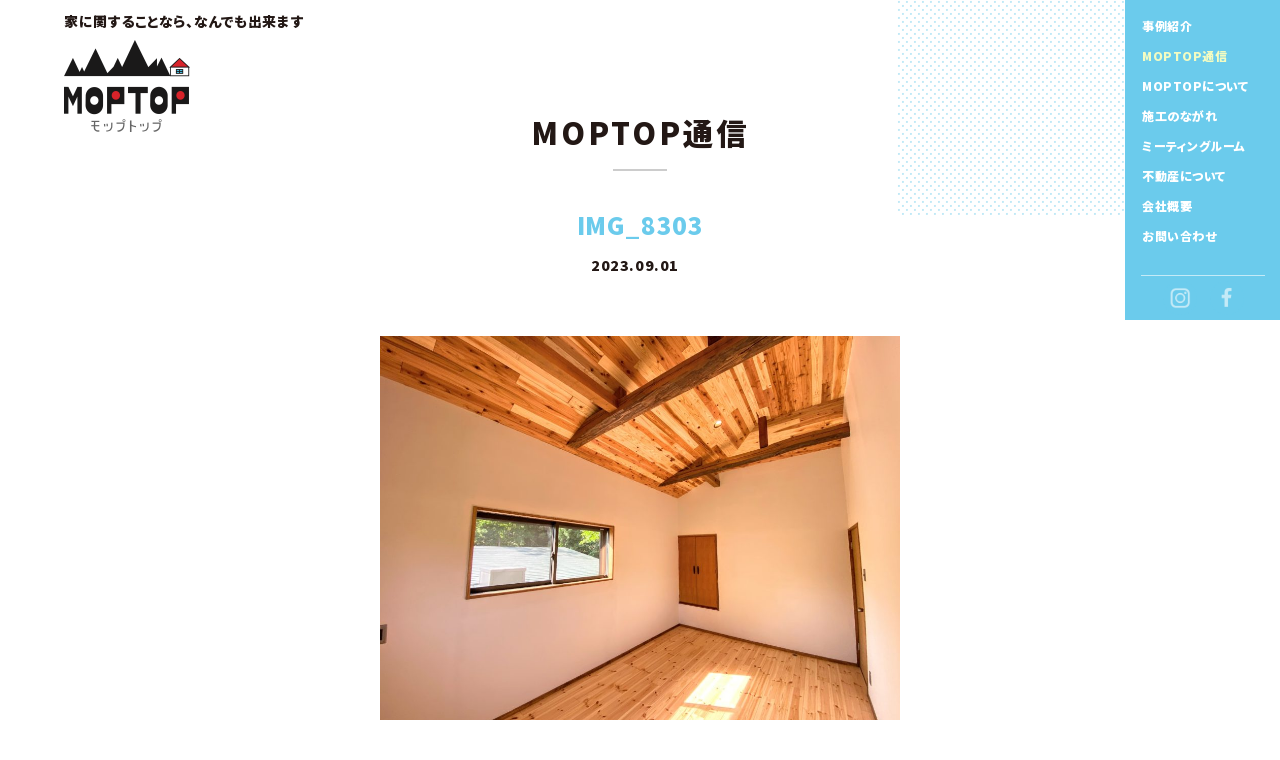

--- FILE ---
content_type: text/html; charset=UTF-8
request_url: https://moptop.jp/other/kiji18444/attachment/img_8303-3/
body_size: 33690
content:
<!doctype html>
<html lang="ja">
<head>

		<!-- All in One SEO 4.9.3 - aioseo.com -->
	<meta name="robots" content="max-image-preview:large" />
	<meta name="author" content="藤野桃子"/>
	<link rel="canonical" href="https://moptop.jp/other/kiji18444/attachment/img_8303-3/" />
	<meta name="generator" content="All in One SEO (AIOSEO) 4.9.3" />
		<meta property="og:locale" content="ja_JP" />
		<meta property="og:site_name" content="株式会社MOPTOP | 家に関することなら、なんでも出来ます" />
		<meta property="og:type" content="article" />
		<meta property="og:title" content="IMG_8303 | 株式会社MOPTOP" />
		<meta property="og:url" content="https://moptop.jp/other/kiji18444/attachment/img_8303-3/" />
		<meta property="article:published_time" content="2023-09-01T09:01:43+00:00" />
		<meta property="article:modified_time" content="2023-09-01T09:01:43+00:00" />
		<meta name="twitter:card" content="summary" />
		<meta name="twitter:title" content="IMG_8303 | 株式会社MOPTOP" />
		<script type="application/ld+json" class="aioseo-schema">
			{"@context":"https:\/\/schema.org","@graph":[{"@type":"BreadcrumbList","@id":"https:\/\/moptop.jp\/other\/kiji18444\/attachment\/img_8303-3\/#breadcrumblist","itemListElement":[{"@type":"ListItem","@id":"https:\/\/moptop.jp#listItem","position":1,"name":"\u30db\u30fc\u30e0","item":"https:\/\/moptop.jp","nextItem":{"@type":"ListItem","@id":"https:\/\/moptop.jp\/other\/kiji18444\/attachment\/img_8303-3\/#listItem","name":"IMG_8303"}},{"@type":"ListItem","@id":"https:\/\/moptop.jp\/other\/kiji18444\/attachment\/img_8303-3\/#listItem","position":2,"name":"IMG_8303","previousItem":{"@type":"ListItem","@id":"https:\/\/moptop.jp#listItem","name":"\u30db\u30fc\u30e0"}}]},{"@type":"ItemPage","@id":"https:\/\/moptop.jp\/other\/kiji18444\/attachment\/img_8303-3\/#itempage","url":"https:\/\/moptop.jp\/other\/kiji18444\/attachment\/img_8303-3\/","name":"IMG_8303 | \u682a\u5f0f\u4f1a\u793eMOPTOP","inLanguage":"ja","isPartOf":{"@id":"https:\/\/moptop.jp\/#website"},"breadcrumb":{"@id":"https:\/\/moptop.jp\/other\/kiji18444\/attachment\/img_8303-3\/#breadcrumblist"},"author":{"@id":"https:\/\/moptop.jp\/author\/mfujino\/#author"},"creator":{"@id":"https:\/\/moptop.jp\/author\/mfujino\/#author"},"datePublished":"2023-09-01T18:01:43+09:00","dateModified":"2023-09-01T18:01:43+09:00"},{"@type":"Organization","@id":"https:\/\/moptop.jp\/#organization","name":"\u682a\u5f0f\u4f1a\u793eMOPTOP","description":"\u5bb6\u306b\u95a2\u3059\u308b\u3053\u3068\u306a\u3089\u3001\u306a\u3093\u3067\u3082\u51fa\u6765\u307e\u3059","url":"https:\/\/moptop.jp\/"},{"@type":"Person","@id":"https:\/\/moptop.jp\/author\/mfujino\/#author","url":"https:\/\/moptop.jp\/author\/mfujino\/","name":"\u85e4\u91ce\u6843\u5b50","image":{"@type":"ImageObject","@id":"https:\/\/moptop.jp\/other\/kiji18444\/attachment\/img_8303-3\/#authorImage","url":"https:\/\/secure.gravatar.com\/avatar\/ac233ac28c88f2b8a1d002a91ac0f4bb05b0c55027935153c676dd0572aa93e4?s=96&d=mm&r=g","width":96,"height":96,"caption":"\u85e4\u91ce\u6843\u5b50"}},{"@type":"WebSite","@id":"https:\/\/moptop.jp\/#website","url":"https:\/\/moptop.jp\/","name":"\u682a\u5f0f\u4f1a\u793eMOPTOP","description":"\u5bb6\u306b\u95a2\u3059\u308b\u3053\u3068\u306a\u3089\u3001\u306a\u3093\u3067\u3082\u51fa\u6765\u307e\u3059","inLanguage":"ja","publisher":{"@id":"https:\/\/moptop.jp\/#organization"}}]}
		</script>
		<!-- All in One SEO -->

<link rel="alternate" title="oEmbed (JSON)" type="application/json+oembed" href="https://moptop.jp/wp-json/oembed/1.0/embed?url=https%3A%2F%2Fmoptop.jp%2Fother%2Fkiji18444%2Fattachment%2Fimg_8303-3%2F" />
<link rel="alternate" title="oEmbed (XML)" type="text/xml+oembed" href="https://moptop.jp/wp-json/oembed/1.0/embed?url=https%3A%2F%2Fmoptop.jp%2Fother%2Fkiji18444%2Fattachment%2Fimg_8303-3%2F&#038;format=xml" />
<style id='wp-img-auto-sizes-contain-inline-css' type='text/css'>
img:is([sizes=auto i],[sizes^="auto," i]){contain-intrinsic-size:3000px 1500px}
/*# sourceURL=wp-img-auto-sizes-contain-inline-css */
</style>
<style id='wp-emoji-styles-inline-css' type='text/css'>

	img.wp-smiley, img.emoji {
		display: inline !important;
		border: none !important;
		box-shadow: none !important;
		height: 1em !important;
		width: 1em !important;
		margin: 0 0.07em !important;
		vertical-align: -0.1em !important;
		background: none !important;
		padding: 0 !important;
	}
/*# sourceURL=wp-emoji-styles-inline-css */
</style>
<style id='wp-block-library-inline-css' type='text/css'>
:root{--wp-block-synced-color:#7a00df;--wp-block-synced-color--rgb:122,0,223;--wp-bound-block-color:var(--wp-block-synced-color);--wp-editor-canvas-background:#ddd;--wp-admin-theme-color:#007cba;--wp-admin-theme-color--rgb:0,124,186;--wp-admin-theme-color-darker-10:#006ba1;--wp-admin-theme-color-darker-10--rgb:0,107,160.5;--wp-admin-theme-color-darker-20:#005a87;--wp-admin-theme-color-darker-20--rgb:0,90,135;--wp-admin-border-width-focus:2px}@media (min-resolution:192dpi){:root{--wp-admin-border-width-focus:1.5px}}.wp-element-button{cursor:pointer}:root .has-very-light-gray-background-color{background-color:#eee}:root .has-very-dark-gray-background-color{background-color:#313131}:root .has-very-light-gray-color{color:#eee}:root .has-very-dark-gray-color{color:#313131}:root .has-vivid-green-cyan-to-vivid-cyan-blue-gradient-background{background:linear-gradient(135deg,#00d084,#0693e3)}:root .has-purple-crush-gradient-background{background:linear-gradient(135deg,#34e2e4,#4721fb 50%,#ab1dfe)}:root .has-hazy-dawn-gradient-background{background:linear-gradient(135deg,#faaca8,#dad0ec)}:root .has-subdued-olive-gradient-background{background:linear-gradient(135deg,#fafae1,#67a671)}:root .has-atomic-cream-gradient-background{background:linear-gradient(135deg,#fdd79a,#004a59)}:root .has-nightshade-gradient-background{background:linear-gradient(135deg,#330968,#31cdcf)}:root .has-midnight-gradient-background{background:linear-gradient(135deg,#020381,#2874fc)}:root{--wp--preset--font-size--normal:16px;--wp--preset--font-size--huge:42px}.has-regular-font-size{font-size:1em}.has-larger-font-size{font-size:2.625em}.has-normal-font-size{font-size:var(--wp--preset--font-size--normal)}.has-huge-font-size{font-size:var(--wp--preset--font-size--huge)}.has-text-align-center{text-align:center}.has-text-align-left{text-align:left}.has-text-align-right{text-align:right}.has-fit-text{white-space:nowrap!important}#end-resizable-editor-section{display:none}.aligncenter{clear:both}.items-justified-left{justify-content:flex-start}.items-justified-center{justify-content:center}.items-justified-right{justify-content:flex-end}.items-justified-space-between{justify-content:space-between}.screen-reader-text{border:0;clip-path:inset(50%);height:1px;margin:-1px;overflow:hidden;padding:0;position:absolute;width:1px;word-wrap:normal!important}.screen-reader-text:focus{background-color:#ddd;clip-path:none;color:#444;display:block;font-size:1em;height:auto;left:5px;line-height:normal;padding:15px 23px 14px;text-decoration:none;top:5px;width:auto;z-index:100000}html :where(.has-border-color){border-style:solid}html :where([style*=border-top-color]){border-top-style:solid}html :where([style*=border-right-color]){border-right-style:solid}html :where([style*=border-bottom-color]){border-bottom-style:solid}html :where([style*=border-left-color]){border-left-style:solid}html :where([style*=border-width]){border-style:solid}html :where([style*=border-top-width]){border-top-style:solid}html :where([style*=border-right-width]){border-right-style:solid}html :where([style*=border-bottom-width]){border-bottom-style:solid}html :where([style*=border-left-width]){border-left-style:solid}html :where(img[class*=wp-image-]){height:auto;max-width:100%}:where(figure){margin:0 0 1em}html :where(.is-position-sticky){--wp-admin--admin-bar--position-offset:var(--wp-admin--admin-bar--height,0px)}@media screen and (max-width:600px){html :where(.is-position-sticky){--wp-admin--admin-bar--position-offset:0px}}

/*# sourceURL=wp-block-library-inline-css */
</style><style id='global-styles-inline-css' type='text/css'>
:root{--wp--preset--aspect-ratio--square: 1;--wp--preset--aspect-ratio--4-3: 4/3;--wp--preset--aspect-ratio--3-4: 3/4;--wp--preset--aspect-ratio--3-2: 3/2;--wp--preset--aspect-ratio--2-3: 2/3;--wp--preset--aspect-ratio--16-9: 16/9;--wp--preset--aspect-ratio--9-16: 9/16;--wp--preset--color--black: #000000;--wp--preset--color--cyan-bluish-gray: #abb8c3;--wp--preset--color--white: #ffffff;--wp--preset--color--pale-pink: #f78da7;--wp--preset--color--vivid-red: #cf2e2e;--wp--preset--color--luminous-vivid-orange: #ff6900;--wp--preset--color--luminous-vivid-amber: #fcb900;--wp--preset--color--light-green-cyan: #7bdcb5;--wp--preset--color--vivid-green-cyan: #00d084;--wp--preset--color--pale-cyan-blue: #8ed1fc;--wp--preset--color--vivid-cyan-blue: #0693e3;--wp--preset--color--vivid-purple: #9b51e0;--wp--preset--gradient--vivid-cyan-blue-to-vivid-purple: linear-gradient(135deg,rgb(6,147,227) 0%,rgb(155,81,224) 100%);--wp--preset--gradient--light-green-cyan-to-vivid-green-cyan: linear-gradient(135deg,rgb(122,220,180) 0%,rgb(0,208,130) 100%);--wp--preset--gradient--luminous-vivid-amber-to-luminous-vivid-orange: linear-gradient(135deg,rgb(252,185,0) 0%,rgb(255,105,0) 100%);--wp--preset--gradient--luminous-vivid-orange-to-vivid-red: linear-gradient(135deg,rgb(255,105,0) 0%,rgb(207,46,46) 100%);--wp--preset--gradient--very-light-gray-to-cyan-bluish-gray: linear-gradient(135deg,rgb(238,238,238) 0%,rgb(169,184,195) 100%);--wp--preset--gradient--cool-to-warm-spectrum: linear-gradient(135deg,rgb(74,234,220) 0%,rgb(151,120,209) 20%,rgb(207,42,186) 40%,rgb(238,44,130) 60%,rgb(251,105,98) 80%,rgb(254,248,76) 100%);--wp--preset--gradient--blush-light-purple: linear-gradient(135deg,rgb(255,206,236) 0%,rgb(152,150,240) 100%);--wp--preset--gradient--blush-bordeaux: linear-gradient(135deg,rgb(254,205,165) 0%,rgb(254,45,45) 50%,rgb(107,0,62) 100%);--wp--preset--gradient--luminous-dusk: linear-gradient(135deg,rgb(255,203,112) 0%,rgb(199,81,192) 50%,rgb(65,88,208) 100%);--wp--preset--gradient--pale-ocean: linear-gradient(135deg,rgb(255,245,203) 0%,rgb(182,227,212) 50%,rgb(51,167,181) 100%);--wp--preset--gradient--electric-grass: linear-gradient(135deg,rgb(202,248,128) 0%,rgb(113,206,126) 100%);--wp--preset--gradient--midnight: linear-gradient(135deg,rgb(2,3,129) 0%,rgb(40,116,252) 100%);--wp--preset--font-size--small: 13px;--wp--preset--font-size--medium: 20px;--wp--preset--font-size--large: 36px;--wp--preset--font-size--x-large: 42px;--wp--preset--spacing--20: 0.44rem;--wp--preset--spacing--30: 0.67rem;--wp--preset--spacing--40: 1rem;--wp--preset--spacing--50: 1.5rem;--wp--preset--spacing--60: 2.25rem;--wp--preset--spacing--70: 3.38rem;--wp--preset--spacing--80: 5.06rem;--wp--preset--shadow--natural: 6px 6px 9px rgba(0, 0, 0, 0.2);--wp--preset--shadow--deep: 12px 12px 50px rgba(0, 0, 0, 0.4);--wp--preset--shadow--sharp: 6px 6px 0px rgba(0, 0, 0, 0.2);--wp--preset--shadow--outlined: 6px 6px 0px -3px rgb(255, 255, 255), 6px 6px rgb(0, 0, 0);--wp--preset--shadow--crisp: 6px 6px 0px rgb(0, 0, 0);}:where(.is-layout-flex){gap: 0.5em;}:where(.is-layout-grid){gap: 0.5em;}body .is-layout-flex{display: flex;}.is-layout-flex{flex-wrap: wrap;align-items: center;}.is-layout-flex > :is(*, div){margin: 0;}body .is-layout-grid{display: grid;}.is-layout-grid > :is(*, div){margin: 0;}:where(.wp-block-columns.is-layout-flex){gap: 2em;}:where(.wp-block-columns.is-layout-grid){gap: 2em;}:where(.wp-block-post-template.is-layout-flex){gap: 1.25em;}:where(.wp-block-post-template.is-layout-grid){gap: 1.25em;}.has-black-color{color: var(--wp--preset--color--black) !important;}.has-cyan-bluish-gray-color{color: var(--wp--preset--color--cyan-bluish-gray) !important;}.has-white-color{color: var(--wp--preset--color--white) !important;}.has-pale-pink-color{color: var(--wp--preset--color--pale-pink) !important;}.has-vivid-red-color{color: var(--wp--preset--color--vivid-red) !important;}.has-luminous-vivid-orange-color{color: var(--wp--preset--color--luminous-vivid-orange) !important;}.has-luminous-vivid-amber-color{color: var(--wp--preset--color--luminous-vivid-amber) !important;}.has-light-green-cyan-color{color: var(--wp--preset--color--light-green-cyan) !important;}.has-vivid-green-cyan-color{color: var(--wp--preset--color--vivid-green-cyan) !important;}.has-pale-cyan-blue-color{color: var(--wp--preset--color--pale-cyan-blue) !important;}.has-vivid-cyan-blue-color{color: var(--wp--preset--color--vivid-cyan-blue) !important;}.has-vivid-purple-color{color: var(--wp--preset--color--vivid-purple) !important;}.has-black-background-color{background-color: var(--wp--preset--color--black) !important;}.has-cyan-bluish-gray-background-color{background-color: var(--wp--preset--color--cyan-bluish-gray) !important;}.has-white-background-color{background-color: var(--wp--preset--color--white) !important;}.has-pale-pink-background-color{background-color: var(--wp--preset--color--pale-pink) !important;}.has-vivid-red-background-color{background-color: var(--wp--preset--color--vivid-red) !important;}.has-luminous-vivid-orange-background-color{background-color: var(--wp--preset--color--luminous-vivid-orange) !important;}.has-luminous-vivid-amber-background-color{background-color: var(--wp--preset--color--luminous-vivid-amber) !important;}.has-light-green-cyan-background-color{background-color: var(--wp--preset--color--light-green-cyan) !important;}.has-vivid-green-cyan-background-color{background-color: var(--wp--preset--color--vivid-green-cyan) !important;}.has-pale-cyan-blue-background-color{background-color: var(--wp--preset--color--pale-cyan-blue) !important;}.has-vivid-cyan-blue-background-color{background-color: var(--wp--preset--color--vivid-cyan-blue) !important;}.has-vivid-purple-background-color{background-color: var(--wp--preset--color--vivid-purple) !important;}.has-black-border-color{border-color: var(--wp--preset--color--black) !important;}.has-cyan-bluish-gray-border-color{border-color: var(--wp--preset--color--cyan-bluish-gray) !important;}.has-white-border-color{border-color: var(--wp--preset--color--white) !important;}.has-pale-pink-border-color{border-color: var(--wp--preset--color--pale-pink) !important;}.has-vivid-red-border-color{border-color: var(--wp--preset--color--vivid-red) !important;}.has-luminous-vivid-orange-border-color{border-color: var(--wp--preset--color--luminous-vivid-orange) !important;}.has-luminous-vivid-amber-border-color{border-color: var(--wp--preset--color--luminous-vivid-amber) !important;}.has-light-green-cyan-border-color{border-color: var(--wp--preset--color--light-green-cyan) !important;}.has-vivid-green-cyan-border-color{border-color: var(--wp--preset--color--vivid-green-cyan) !important;}.has-pale-cyan-blue-border-color{border-color: var(--wp--preset--color--pale-cyan-blue) !important;}.has-vivid-cyan-blue-border-color{border-color: var(--wp--preset--color--vivid-cyan-blue) !important;}.has-vivid-purple-border-color{border-color: var(--wp--preset--color--vivid-purple) !important;}.has-vivid-cyan-blue-to-vivid-purple-gradient-background{background: var(--wp--preset--gradient--vivid-cyan-blue-to-vivid-purple) !important;}.has-light-green-cyan-to-vivid-green-cyan-gradient-background{background: var(--wp--preset--gradient--light-green-cyan-to-vivid-green-cyan) !important;}.has-luminous-vivid-amber-to-luminous-vivid-orange-gradient-background{background: var(--wp--preset--gradient--luminous-vivid-amber-to-luminous-vivid-orange) !important;}.has-luminous-vivid-orange-to-vivid-red-gradient-background{background: var(--wp--preset--gradient--luminous-vivid-orange-to-vivid-red) !important;}.has-very-light-gray-to-cyan-bluish-gray-gradient-background{background: var(--wp--preset--gradient--very-light-gray-to-cyan-bluish-gray) !important;}.has-cool-to-warm-spectrum-gradient-background{background: var(--wp--preset--gradient--cool-to-warm-spectrum) !important;}.has-blush-light-purple-gradient-background{background: var(--wp--preset--gradient--blush-light-purple) !important;}.has-blush-bordeaux-gradient-background{background: var(--wp--preset--gradient--blush-bordeaux) !important;}.has-luminous-dusk-gradient-background{background: var(--wp--preset--gradient--luminous-dusk) !important;}.has-pale-ocean-gradient-background{background: var(--wp--preset--gradient--pale-ocean) !important;}.has-electric-grass-gradient-background{background: var(--wp--preset--gradient--electric-grass) !important;}.has-midnight-gradient-background{background: var(--wp--preset--gradient--midnight) !important;}.has-small-font-size{font-size: var(--wp--preset--font-size--small) !important;}.has-medium-font-size{font-size: var(--wp--preset--font-size--medium) !important;}.has-large-font-size{font-size: var(--wp--preset--font-size--large) !important;}.has-x-large-font-size{font-size: var(--wp--preset--font-size--x-large) !important;}
/*# sourceURL=global-styles-inline-css */
</style>

<style id='classic-theme-styles-inline-css' type='text/css'>
/*! This file is auto-generated */
.wp-block-button__link{color:#fff;background-color:#32373c;border-radius:9999px;box-shadow:none;text-decoration:none;padding:calc(.667em + 2px) calc(1.333em + 2px);font-size:1.125em}.wp-block-file__button{background:#32373c;color:#fff;text-decoration:none}
/*# sourceURL=/wp-includes/css/classic-themes.min.css */
</style>
<link rel='stylesheet' id='contact-form-7-css' href='https://moptop.jp/wordpress/wp-content/plugins/contact-form-7/includes/css/styles.css?ver=6.1.4' type='text/css' media='all' />
<link rel="https://api.w.org/" href="https://moptop.jp/wp-json/" /><link rel="alternate" title="JSON" type="application/json" href="https://moptop.jp/wp-json/wp/v2/media/18878" /><link rel="EditURI" type="application/rsd+xml" title="RSD" href="https://moptop.jp/wordpress/xmlrpc.php?rsd" />
<meta name="generator" content="WordPress 6.9" />
<link rel='shortlink' href='https://moptop.jp/?p=18878' />

<!-- Global site tag (gtag.js) - Google Analytics -->
<script async src="https://www.googletagmanager.com/gtag/js?id=UA-27700491-15"></script>
<script>
  window.dataLayer = window.dataLayer || [];
  function gtag(){dataLayer.push(arguments);}
  gtag('js', new Date());

  gtag('config', 'UA-27700491-15');
</script>
<meta charset="UTF-8">



<title>IMG_8303 | 株式会社MOPTOP | 株式会社MOPTOP</title>
<link rel="shortcut icon" href="https://moptop.jp/wordpress/wp-content/themes/wp_moptop_2019/favicon.ico" type="image/x-icon" />
<link rel="apple-touch-icon" href="https://moptop.jp/wordpress/wp-content/themes/wp_moptop_2019/apple-touch-icon.png" />
<link rel="apple-touch-icon" sizes="57x57" href="https://moptop.jp/wordpress/wp-content/themes/wp_moptop_2019/apple-touch-icon-57x57.png" />
<link rel="apple-touch-icon" sizes="72x72" href="https://moptop.jp/wordpress/wp-content/themes/wp_moptop_2019/apple-touch-icon-72x72.png" />
<link rel="apple-touch-icon" sizes="76x76" href="https://moptop.jp/wordpress/wp-content/themes/wp_moptop_2019/apple-touch-icon-76x76.png" />
<link rel="apple-touch-icon" sizes="114x114" href="https://moptop.jp/wordpress/wp-content/themes/wp_moptop_2019/apple-touch-icon-114x114.png" />
<link rel="apple-touch-icon" sizes="120x120" href="https://moptop.jp/wordpress/wp-content/themes/wp_moptop_2019/apple-touch-icon-120x120.png" />
<link rel="apple-touch-icon" sizes="144x144" href="https://moptop.jp/wordpress/wp-content/themes/wp_moptop_2019/apple-touch-icon-144x144.png" />
<link rel="apple-touch-icon" sizes="152x152" href="https://moptop.jp/wordpress/wp-content/themes/wp_moptop_2019/apple-touch-icon-152x152.png" />
<link rel="apple-touch-icon" sizes="180x180" href="https://moptop.jp/wordpress/wp-content/themes/wp_moptop_2019/apple-touch-icon-180x180.png" />

<meta http-equiv="X-UA-Compatible" content="IE=edge">
<meta name = "format-detection" content = "telephone=no">



<!--==== js ====-->
<script src="https://ajax.googleapis.com/ajax/libs/jquery/3.2.1/jquery.min.js"></script>
<script src="https://moptop.jp/wordpress/wp-content/themes/wp_moptop_2019/common/js/iscroll.min.js"></script>
<script src="https://moptop.jp/wordpress/wp-content/themes/wp_moptop_2019/common/js/drawer.min.js"></script>
<script src="https://moptop.jp/wordpress/wp-content/themes/wp_moptop_2019/common/js/common.js"></script>
<script src="https://moptop.jp/wordpress/wp-content/themes/wp_moptop_2019/common/js/slick.min.js"></script>




<!-- viewportの設定 -->
<meta name="viewport" content="width=device-width,initial-scale=1.0,minimum-scale=1.0,maximum-scale=2.0,user-scalable=1">

<!--==== css ====-->
<link rel="stylesheet" href="https://moptop.jp/wordpress/wp-content/themes/wp_moptop_2019/common/css/drawer.min.css">
<link rel="stylesheet" href="https://moptop.jp/wordpress/wp-content/themes/wp_moptop_2019/common/css/slick-theme.css">
<link rel="stylesheet" href="https://moptop.jp/wordpress/wp-content/themes/wp_moptop_2019/common/css/slick.css">
<link rel="stylesheet" type="text/css" href="https://moptop.jp/wordpress/wp-content/themes/wp_moptop_2019/style.css">
<link href="https://fonts.googleapis.com/css?family=Noto+Sans+JP:300,500,900&display=swap&subset=japanese" rel="stylesheet">
</head>



<body class="drawer drawer--right">

<div class="content_wrap">

<header class="header_under">
<div class="logo"><a href="https://moptop.jp" class="op_01"><img src="https://moptop.jp/wordpress/wp-content/themes/wp_moptop_2019/common/img/logo.png" alt="MOPTOP" class="img100"></a></div>
<p class="catch">家に関することなら、なんでも出来ます</p>

<!-- side menu -->
<script>
$(document).ready(function() {
  $(".drawer").drawer();
	$('.drawer-nav a').on('click', function() {
$('.drawer').drawer('close');
});
});
</script>

<button type="button" class="drawer-toggle menu-trigger move">
<span></span>
<span></span>
<span></span>
<span class="txt">MENU</span>
</button>

<nav class="drawer-nav">
<ul class="drawer-menu">
<li><a href="https://moptop.jp/examples/"
>事例紹介</a></li>
<li><a href="https://moptop.jp/news/"
class="current">MOPTOP通信</a></li>
<li><a href="https://moptop.jp/dekirukoto/">MOPTOPについて</a></li>
<li><a href="https://moptop.jp/flow/">施工のながれ</a></li>
<li><a href="https://moptop.jp/nokogiri/">ミーティングルーム</a></li>
<li><a href="https://moptop.jp/realestate/"
>不動産について</a></li>
<li><a href="https://moptop.jp/info/">会社概要</a></li>
<li><a href="https://moptop.jp/contact/">お問い合わせ</a></li>
</ul>




<div class="sns_menu">
<a href="https://www.instagram.com/moptop_works/" target="_blank"><img src="https://moptop.jp/wordpress/wp-content/themes/wp_moptop_2019/common/img/icn_insta.png" alt="Instagram" class="op_01"></a>
<a href="https://www.facebook.com/moptop.shimizukoumuten" target="_blank"><img src="https://moptop.jp/wordpress/wp-content/themes/wp_moptop_2019/common/img/icn_fb.png" alt="Facebook" class="op_01"></a>
<!-- /.sns_menu -->
</div>
</nav>



</header>




<div class="hide_wrap">
<p class="h1_all">MOPTOP通信</p>

<div class="single_wrap">
<!--ループ 開始-->
<div class="ttl_wrap">
<h1 class="ttl_single">IMG_8303</h1>
<p class="txt_day_single">2023.09.01</p>
<!-- /.ttl_wrap -->
</div>

<p class="attachment"><a href='https://moptop.jp/wordpress/wp-content/uploads/2023/09/IMG_8303.jpg'><img fetchpriority="high" decoding="async" width="1024" height="768" src="https://moptop.jp/wordpress/wp-content/uploads/2023/09/IMG_8303-1024x768.jpg" class="attachment-medium size-medium" alt="" srcset="https://moptop.jp/wordpress/wp-content/uploads/2023/09/IMG_8303-1024x768.jpg 1024w, https://moptop.jp/wordpress/wp-content/uploads/2023/09/IMG_8303-2000x1500.jpg 2000w, https://moptop.jp/wordpress/wp-content/uploads/2023/09/IMG_8303-768x576.jpg 768w, https://moptop.jp/wordpress/wp-content/uploads/2023/09/IMG_8303-1536x1152.jpg 1536w, https://moptop.jp/wordpress/wp-content/uploads/2023/09/IMG_8303-2048x1536.jpg 2048w" sizes="(max-width: 1024px) 100vw, 1024px" /></a></p>
<!--ループ 終了-->

<div class="link_wrap">
<div class="prev"><a href="https://moptop.jp/other/kiji18444/" rel="prev">あきる野市五日市リノベーション現場完了報告！</a></div>
<div class="next"></div>
<!-- /.link_wrap -->
</div>

<!--==== /.single_wrap ====-->
</div>




<h2 class="ttl_other single hidden_box move">その他の記事</h2>
<script>
    $(function(){
        var elem = "";
        for (var i = -1; ++i < 3;) {
            elem += '<li class="air"></li>';
        }
        $(".ul_news_03").append(elem);
    });
</script>
<ul class="ul_news_03">

<li class="hidden_box move">
<a href="https://moptop.jp/shintiku/kiji16570/">
<div class="img_wrap"><img src="http://moptop.jp/wordpress/wp-content/uploads/2022/04/IMG_7042-1024x768.jpg" alt="MOPTOPオープンハウス終了しました！"></div>
<p class="day">2022.04.14</p>
<p class="txt">MOPTOPオープンハウス終了しました！</p>
</a>
<ul class="post-categories">
	<li><a href="https://moptop.jp/category/news/" rel="category tag">NEWS</a></li>
	<li><a href="https://moptop.jp/category/%e3%82%a4%e3%83%99%e3%83%b3%e3%83%88/" rel="category tag">イベント</a></li>
	<li><a href="https://moptop.jp/category/shintiku/" rel="category tag">新築</a></li></ul></li>

<li class="hidden_box move">
<a href="https://moptop.jp/other/kiji4023/">
<div class="img_wrap"><img src="https://scontent.xx.fbcdn.net/hphotos-xal1/v/t1.0-0/p350x350/12105928_423597971167302_7037939057400509527_n.jpg?oh=665ef38402190853e50d7fd1a83614fb&amp;oe=568C9D93" alt="今年も『Henshin!ハロウィン』に参加します！"></div>
<p class="day">2015.10.24</p>
<p class="txt">今年も『Henshin!ハロウィン』に参加します！</p>
</a>
<ul class="post-categories">
	<li><a href="https://moptop.jp/category/other/" rel="category tag">その他</a></li></ul></li>

<li class="hidden_box move">
<a href="https://moptop.jp/shintiku/kiji7821/">
<div class="img_wrap"><img src="http://moptop.sakura.ne.jp/wordpress/wp-content/uploads/2018/01/IMG_6006-600x800.jpg" alt="青梅木野下新築現場現場報告！！！"></div>
<p class="day">2018.01.26</p>
<p class="txt">青梅木野下新築現場現場報告！！！</p>
</a>
<ul class="post-categories">
	<li><a href="https://moptop.jp/category/news/" rel="category tag">NEWS</a></li>
	<li><a href="https://moptop.jp/category/shintiku/" rel="category tag">新築</a></li></ul></li>

<li class="hidden_box move">
<a href="https://moptop.jp/other/kiji16060/">
<div class="img_wrap"><img src="http://moptop.jp/wordpress/wp-content/uploads/2021/12/IMG_0865-1024x768.jpg" alt="今年も１年ありがとうございました！！！"></div>
<p class="day">2021.12.28</p>
<p class="txt">今年も１年ありがとうございました！！！</p>
</a>
<ul class="post-categories">
	<li><a href="https://moptop.jp/category/news/" rel="category tag">NEWS</a></li>
	<li><a href="https://moptop.jp/category/other/" rel="category tag">その他</a></li></ul></li>
</ul>




<!--==== /.content_wrap ====-->
</div>








<footer class="footer">
&copy;2019 MOPTOPシミズコウムテン All right reserved.
</footer>




<!-- 要素の出現 -->
<script>
$(window).scroll(function(){
 var windowHeight = $(window).height(),
     topWindow = $(window).scrollTop();
 $('.hidden_box').each(function(){
  var targetPosition = $(this).offset().top;
  if(topWindow > targetPosition - windowHeight - 20){
   $(this).removeClass("hidden_box");
  }
 });
});
</script>




<script type="speculationrules">
{"prefetch":[{"source":"document","where":{"and":[{"href_matches":"/*"},{"not":{"href_matches":["/wordpress/wp-*.php","/wordpress/wp-admin/*","/wordpress/wp-content/uploads/*","/wordpress/wp-content/*","/wordpress/wp-content/plugins/*","/wordpress/wp-content/themes/wp_moptop_2019/*","/*\\?(.+)"]}},{"not":{"selector_matches":"a[rel~=\"nofollow\"]"}},{"not":{"selector_matches":".no-prefetch, .no-prefetch a"}}]},"eagerness":"conservative"}]}
</script>
<script type="text/javascript">
  if(jQuery('.wpcf7').length){　//formのclassが存在するか判定
    var wpcf7Elm = document.querySelector( '.wpcf7' );
    wpcf7Elm.addEventListener( 'wpcf7mailsent', function( event ) {
     location.replace('https://moptop.jp/contact/fin/');
   }, false );
  }
</script>
<script type="text/javascript" src="https://moptop.jp/wordpress/wp-includes/js/dist/hooks.min.js?ver=dd5603f07f9220ed27f1" id="wp-hooks-js"></script>
<script type="text/javascript" src="https://moptop.jp/wordpress/wp-includes/js/dist/i18n.min.js?ver=c26c3dc7bed366793375" id="wp-i18n-js"></script>
<script type="text/javascript" id="wp-i18n-js-after">
/* <![CDATA[ */
wp.i18n.setLocaleData( { 'text direction\u0004ltr': [ 'ltr' ] } );
//# sourceURL=wp-i18n-js-after
/* ]]> */
</script>
<script type="text/javascript" src="https://moptop.jp/wordpress/wp-content/plugins/contact-form-7/includes/swv/js/index.js?ver=6.1.4" id="swv-js"></script>
<script type="text/javascript" id="contact-form-7-js-translations">
/* <![CDATA[ */
( function( domain, translations ) {
	var localeData = translations.locale_data[ domain ] || translations.locale_data.messages;
	localeData[""].domain = domain;
	wp.i18n.setLocaleData( localeData, domain );
} )( "contact-form-7", {"translation-revision-date":"2025-11-30 08:12:23+0000","generator":"GlotPress\/4.0.3","domain":"messages","locale_data":{"messages":{"":{"domain":"messages","plural-forms":"nplurals=1; plural=0;","lang":"ja_JP"},"This contact form is placed in the wrong place.":["\u3053\u306e\u30b3\u30f3\u30bf\u30af\u30c8\u30d5\u30a9\u30fc\u30e0\u306f\u9593\u9055\u3063\u305f\u4f4d\u7f6e\u306b\u7f6e\u304b\u308c\u3066\u3044\u307e\u3059\u3002"],"Error:":["\u30a8\u30e9\u30fc:"]}},"comment":{"reference":"includes\/js\/index.js"}} );
//# sourceURL=contact-form-7-js-translations
/* ]]> */
</script>
<script type="text/javascript" id="contact-form-7-js-before">
/* <![CDATA[ */
var wpcf7 = {
    "api": {
        "root": "https:\/\/moptop.jp\/wp-json\/",
        "namespace": "contact-form-7\/v1"
    }
};
//# sourceURL=contact-form-7-js-before
/* ]]> */
</script>
<script type="text/javascript" src="https://moptop.jp/wordpress/wp-content/plugins/contact-form-7/includes/js/index.js?ver=6.1.4" id="contact-form-7-js"></script>
<script id="wp-emoji-settings" type="application/json">
{"baseUrl":"https://s.w.org/images/core/emoji/17.0.2/72x72/","ext":".png","svgUrl":"https://s.w.org/images/core/emoji/17.0.2/svg/","svgExt":".svg","source":{"concatemoji":"https://moptop.jp/wordpress/wp-includes/js/wp-emoji-release.min.js?ver=6.9"}}
</script>
<script type="module">
/* <![CDATA[ */
/*! This file is auto-generated */
const a=JSON.parse(document.getElementById("wp-emoji-settings").textContent),o=(window._wpemojiSettings=a,"wpEmojiSettingsSupports"),s=["flag","emoji"];function i(e){try{var t={supportTests:e,timestamp:(new Date).valueOf()};sessionStorage.setItem(o,JSON.stringify(t))}catch(e){}}function c(e,t,n){e.clearRect(0,0,e.canvas.width,e.canvas.height),e.fillText(t,0,0);t=new Uint32Array(e.getImageData(0,0,e.canvas.width,e.canvas.height).data);e.clearRect(0,0,e.canvas.width,e.canvas.height),e.fillText(n,0,0);const a=new Uint32Array(e.getImageData(0,0,e.canvas.width,e.canvas.height).data);return t.every((e,t)=>e===a[t])}function p(e,t){e.clearRect(0,0,e.canvas.width,e.canvas.height),e.fillText(t,0,0);var n=e.getImageData(16,16,1,1);for(let e=0;e<n.data.length;e++)if(0!==n.data[e])return!1;return!0}function u(e,t,n,a){switch(t){case"flag":return n(e,"\ud83c\udff3\ufe0f\u200d\u26a7\ufe0f","\ud83c\udff3\ufe0f\u200b\u26a7\ufe0f")?!1:!n(e,"\ud83c\udde8\ud83c\uddf6","\ud83c\udde8\u200b\ud83c\uddf6")&&!n(e,"\ud83c\udff4\udb40\udc67\udb40\udc62\udb40\udc65\udb40\udc6e\udb40\udc67\udb40\udc7f","\ud83c\udff4\u200b\udb40\udc67\u200b\udb40\udc62\u200b\udb40\udc65\u200b\udb40\udc6e\u200b\udb40\udc67\u200b\udb40\udc7f");case"emoji":return!a(e,"\ud83e\u1fac8")}return!1}function f(e,t,n,a){let r;const o=(r="undefined"!=typeof WorkerGlobalScope&&self instanceof WorkerGlobalScope?new OffscreenCanvas(300,150):document.createElement("canvas")).getContext("2d",{willReadFrequently:!0}),s=(o.textBaseline="top",o.font="600 32px Arial",{});return e.forEach(e=>{s[e]=t(o,e,n,a)}),s}function r(e){var t=document.createElement("script");t.src=e,t.defer=!0,document.head.appendChild(t)}a.supports={everything:!0,everythingExceptFlag:!0},new Promise(t=>{let n=function(){try{var e=JSON.parse(sessionStorage.getItem(o));if("object"==typeof e&&"number"==typeof e.timestamp&&(new Date).valueOf()<e.timestamp+604800&&"object"==typeof e.supportTests)return e.supportTests}catch(e){}return null}();if(!n){if("undefined"!=typeof Worker&&"undefined"!=typeof OffscreenCanvas&&"undefined"!=typeof URL&&URL.createObjectURL&&"undefined"!=typeof Blob)try{var e="postMessage("+f.toString()+"("+[JSON.stringify(s),u.toString(),c.toString(),p.toString()].join(",")+"));",a=new Blob([e],{type:"text/javascript"});const r=new Worker(URL.createObjectURL(a),{name:"wpTestEmojiSupports"});return void(r.onmessage=e=>{i(n=e.data),r.terminate(),t(n)})}catch(e){}i(n=f(s,u,c,p))}t(n)}).then(e=>{for(const n in e)a.supports[n]=e[n],a.supports.everything=a.supports.everything&&a.supports[n],"flag"!==n&&(a.supports.everythingExceptFlag=a.supports.everythingExceptFlag&&a.supports[n]);var t;a.supports.everythingExceptFlag=a.supports.everythingExceptFlag&&!a.supports.flag,a.supports.everything||((t=a.source||{}).concatemoji?r(t.concatemoji):t.wpemoji&&t.twemoji&&(r(t.twemoji),r(t.wpemoji)))});
//# sourceURL=https://moptop.jp/wordpress/wp-includes/js/wp-emoji-loader.min.js
/* ]]> */
</script>
</body>
</html>

